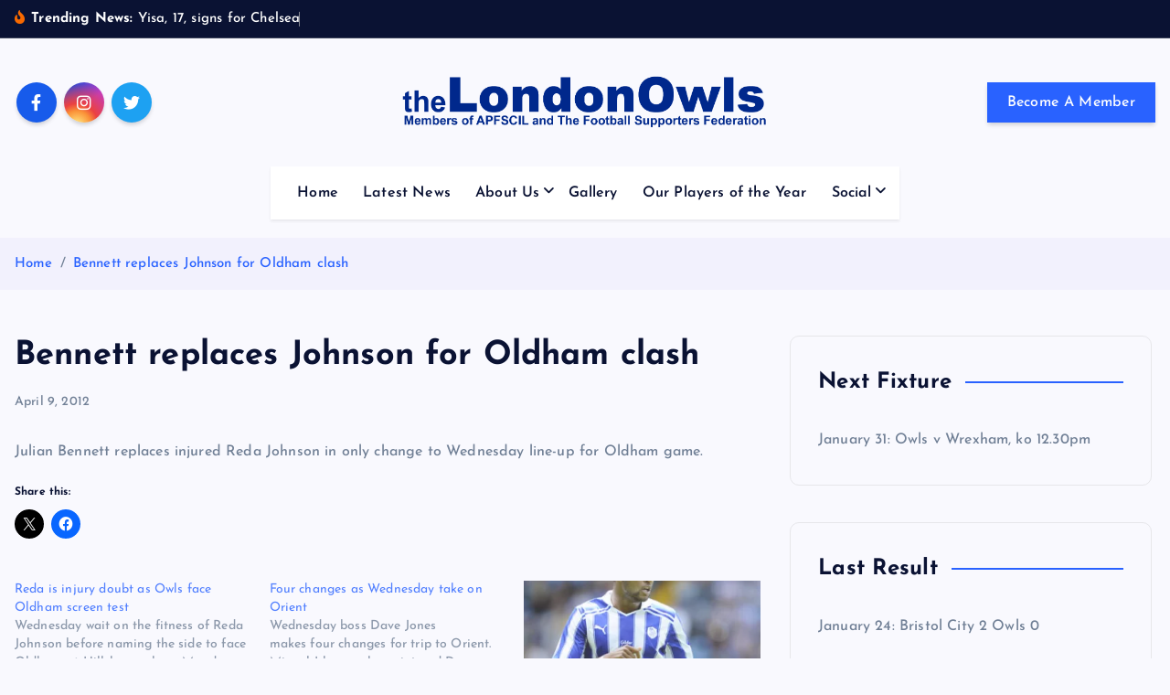

--- FILE ---
content_type: text/html; charset=UTF-8
request_url: https://www.londonowls.co.uk/bennett-replaces-johnson-for-oldham-clash/
body_size: 15619
content:
<!DOCTYPE html>
<html lang="en-US">
	<head>
		<meta charset="UTF-8">
		<meta name="viewport" content="width=device-width, initial-scale=1">
		<meta http-equiv="x-ua-compatible" content="ie=edge">
		
		<link rel="profile" href="https://gmpg.org/xfn/11">
				<link rel="pingback" href="https://www.londonowls.co.uk/xmlrpc.php">
		
		<title>Bennett replaces Johnson for Oldham clash &#8211; The London Owls &#8211; Sheffield Wednesday supporters club for Wednesdayites living in London and the south east</title>
<meta name='robots' content='max-image-preview:large' />
	<style>img:is([sizes="auto" i], [sizes^="auto," i]) { contain-intrinsic-size: 3000px 1500px }</style>
	<link rel='dns-prefetch' href='//widget.tagembed.com' />
<link rel='dns-prefetch' href='//www.londonowls.co.uk' />
<link rel='dns-prefetch' href='//stats.wp.com' />
<link rel='dns-prefetch' href='//v0.wordpress.com' />
<link rel='preconnect' href='//i0.wp.com' />
<link rel="alternate" type="application/rss+xml" title="The London Owls - Sheffield Wednesday supporters club for Wednesdayites living in London and the south east &raquo; Feed" href="https://www.londonowls.co.uk/feed/" />
<link rel="alternate" type="application/rss+xml" title="The London Owls - Sheffield Wednesday supporters club for Wednesdayites living in London and the south east &raquo; Comments Feed" href="https://www.londonowls.co.uk/comments/feed/" />
<link rel="alternate" type="application/rss+xml" title="The London Owls - Sheffield Wednesday supporters club for Wednesdayites living in London and the south east &raquo; Bennett replaces Johnson for Oldham clash Comments Feed" href="https://www.londonowls.co.uk/bennett-replaces-johnson-for-oldham-clash/feed/" />
<script type="text/javascript">
/* <![CDATA[ */
window._wpemojiSettings = {"baseUrl":"https:\/\/s.w.org\/images\/core\/emoji\/16.0.1\/72x72\/","ext":".png","svgUrl":"https:\/\/s.w.org\/images\/core\/emoji\/16.0.1\/svg\/","svgExt":".svg","source":{"concatemoji":"https:\/\/www.londonowls.co.uk\/wp-includes\/js\/wp-emoji-release.min.js?ver=6.8.3"}};
/*! This file is auto-generated */
!function(s,n){var o,i,e;function c(e){try{var t={supportTests:e,timestamp:(new Date).valueOf()};sessionStorage.setItem(o,JSON.stringify(t))}catch(e){}}function p(e,t,n){e.clearRect(0,0,e.canvas.width,e.canvas.height),e.fillText(t,0,0);var t=new Uint32Array(e.getImageData(0,0,e.canvas.width,e.canvas.height).data),a=(e.clearRect(0,0,e.canvas.width,e.canvas.height),e.fillText(n,0,0),new Uint32Array(e.getImageData(0,0,e.canvas.width,e.canvas.height).data));return t.every(function(e,t){return e===a[t]})}function u(e,t){e.clearRect(0,0,e.canvas.width,e.canvas.height),e.fillText(t,0,0);for(var n=e.getImageData(16,16,1,1),a=0;a<n.data.length;a++)if(0!==n.data[a])return!1;return!0}function f(e,t,n,a){switch(t){case"flag":return n(e,"\ud83c\udff3\ufe0f\u200d\u26a7\ufe0f","\ud83c\udff3\ufe0f\u200b\u26a7\ufe0f")?!1:!n(e,"\ud83c\udde8\ud83c\uddf6","\ud83c\udde8\u200b\ud83c\uddf6")&&!n(e,"\ud83c\udff4\udb40\udc67\udb40\udc62\udb40\udc65\udb40\udc6e\udb40\udc67\udb40\udc7f","\ud83c\udff4\u200b\udb40\udc67\u200b\udb40\udc62\u200b\udb40\udc65\u200b\udb40\udc6e\u200b\udb40\udc67\u200b\udb40\udc7f");case"emoji":return!a(e,"\ud83e\udedf")}return!1}function g(e,t,n,a){var r="undefined"!=typeof WorkerGlobalScope&&self instanceof WorkerGlobalScope?new OffscreenCanvas(300,150):s.createElement("canvas"),o=r.getContext("2d",{willReadFrequently:!0}),i=(o.textBaseline="top",o.font="600 32px Arial",{});return e.forEach(function(e){i[e]=t(o,e,n,a)}),i}function t(e){var t=s.createElement("script");t.src=e,t.defer=!0,s.head.appendChild(t)}"undefined"!=typeof Promise&&(o="wpEmojiSettingsSupports",i=["flag","emoji"],n.supports={everything:!0,everythingExceptFlag:!0},e=new Promise(function(e){s.addEventListener("DOMContentLoaded",e,{once:!0})}),new Promise(function(t){var n=function(){try{var e=JSON.parse(sessionStorage.getItem(o));if("object"==typeof e&&"number"==typeof e.timestamp&&(new Date).valueOf()<e.timestamp+604800&&"object"==typeof e.supportTests)return e.supportTests}catch(e){}return null}();if(!n){if("undefined"!=typeof Worker&&"undefined"!=typeof OffscreenCanvas&&"undefined"!=typeof URL&&URL.createObjectURL&&"undefined"!=typeof Blob)try{var e="postMessage("+g.toString()+"("+[JSON.stringify(i),f.toString(),p.toString(),u.toString()].join(",")+"));",a=new Blob([e],{type:"text/javascript"}),r=new Worker(URL.createObjectURL(a),{name:"wpTestEmojiSupports"});return void(r.onmessage=function(e){c(n=e.data),r.terminate(),t(n)})}catch(e){}c(n=g(i,f,p,u))}t(n)}).then(function(e){for(var t in e)n.supports[t]=e[t],n.supports.everything=n.supports.everything&&n.supports[t],"flag"!==t&&(n.supports.everythingExceptFlag=n.supports.everythingExceptFlag&&n.supports[t]);n.supports.everythingExceptFlag=n.supports.everythingExceptFlag&&!n.supports.flag,n.DOMReady=!1,n.readyCallback=function(){n.DOMReady=!0}}).then(function(){return e}).then(function(){var e;n.supports.everything||(n.readyCallback(),(e=n.source||{}).concatemoji?t(e.concatemoji):e.wpemoji&&e.twemoji&&(t(e.twemoji),t(e.wpemoji)))}))}((window,document),window._wpemojiSettings);
/* ]]> */
</script>
<link rel='stylesheet' id='jetpack_related-posts-css' href='https://www.londonowls.co.uk/wp-content/plugins/jetpack/modules/related-posts/related-posts.css?ver=20240116' type='text/css' media='all' />
<style id='wp-emoji-styles-inline-css' type='text/css'>

	img.wp-smiley, img.emoji {
		display: inline !important;
		border: none !important;
		box-shadow: none !important;
		height: 1em !important;
		width: 1em !important;
		margin: 0 0.07em !important;
		vertical-align: -0.1em !important;
		background: none !important;
		padding: 0 !important;
	}
</style>
<link rel='stylesheet' id='wp-block-library-css' href='https://www.londonowls.co.uk/wp-includes/css/dist/block-library/style.min.css?ver=6.8.3' type='text/css' media='all' />
<style id='classic-theme-styles-inline-css' type='text/css'>
/*! This file is auto-generated */
.wp-block-button__link{color:#fff;background-color:#32373c;border-radius:9999px;box-shadow:none;text-decoration:none;padding:calc(.667em + 2px) calc(1.333em + 2px);font-size:1.125em}.wp-block-file__button{background:#32373c;color:#fff;text-decoration:none}
</style>
<link rel='stylesheet' id='mediaelement-css' href='https://www.londonowls.co.uk/wp-includes/js/mediaelement/mediaelementplayer-legacy.min.css?ver=4.2.17' type='text/css' media='all' />
<link rel='stylesheet' id='wp-mediaelement-css' href='https://www.londonowls.co.uk/wp-includes/js/mediaelement/wp-mediaelement.min.css?ver=6.8.3' type='text/css' media='all' />
<style id='jetpack-sharing-buttons-style-inline-css' type='text/css'>
.jetpack-sharing-buttons__services-list{display:flex;flex-direction:row;flex-wrap:wrap;gap:0;list-style-type:none;margin:5px;padding:0}.jetpack-sharing-buttons__services-list.has-small-icon-size{font-size:12px}.jetpack-sharing-buttons__services-list.has-normal-icon-size{font-size:16px}.jetpack-sharing-buttons__services-list.has-large-icon-size{font-size:24px}.jetpack-sharing-buttons__services-list.has-huge-icon-size{font-size:36px}@media print{.jetpack-sharing-buttons__services-list{display:none!important}}.editor-styles-wrapper .wp-block-jetpack-sharing-buttons{gap:0;padding-inline-start:0}ul.jetpack-sharing-buttons__services-list.has-background{padding:1.25em 2.375em}
</style>
<style id='global-styles-inline-css' type='text/css'>
:root{--wp--preset--aspect-ratio--square: 1;--wp--preset--aspect-ratio--4-3: 4/3;--wp--preset--aspect-ratio--3-4: 3/4;--wp--preset--aspect-ratio--3-2: 3/2;--wp--preset--aspect-ratio--2-3: 2/3;--wp--preset--aspect-ratio--16-9: 16/9;--wp--preset--aspect-ratio--9-16: 9/16;--wp--preset--color--black: #000000;--wp--preset--color--cyan-bluish-gray: #abb8c3;--wp--preset--color--white: #ffffff;--wp--preset--color--pale-pink: #f78da7;--wp--preset--color--vivid-red: #cf2e2e;--wp--preset--color--luminous-vivid-orange: #ff6900;--wp--preset--color--luminous-vivid-amber: #fcb900;--wp--preset--color--light-green-cyan: #7bdcb5;--wp--preset--color--vivid-green-cyan: #00d084;--wp--preset--color--pale-cyan-blue: #8ed1fc;--wp--preset--color--vivid-cyan-blue: #0693e3;--wp--preset--color--vivid-purple: #9b51e0;--wp--preset--gradient--vivid-cyan-blue-to-vivid-purple: linear-gradient(135deg,rgba(6,147,227,1) 0%,rgb(155,81,224) 100%);--wp--preset--gradient--light-green-cyan-to-vivid-green-cyan: linear-gradient(135deg,rgb(122,220,180) 0%,rgb(0,208,130) 100%);--wp--preset--gradient--luminous-vivid-amber-to-luminous-vivid-orange: linear-gradient(135deg,rgba(252,185,0,1) 0%,rgba(255,105,0,1) 100%);--wp--preset--gradient--luminous-vivid-orange-to-vivid-red: linear-gradient(135deg,rgba(255,105,0,1) 0%,rgb(207,46,46) 100%);--wp--preset--gradient--very-light-gray-to-cyan-bluish-gray: linear-gradient(135deg,rgb(238,238,238) 0%,rgb(169,184,195) 100%);--wp--preset--gradient--cool-to-warm-spectrum: linear-gradient(135deg,rgb(74,234,220) 0%,rgb(151,120,209) 20%,rgb(207,42,186) 40%,rgb(238,44,130) 60%,rgb(251,105,98) 80%,rgb(254,248,76) 100%);--wp--preset--gradient--blush-light-purple: linear-gradient(135deg,rgb(255,206,236) 0%,rgb(152,150,240) 100%);--wp--preset--gradient--blush-bordeaux: linear-gradient(135deg,rgb(254,205,165) 0%,rgb(254,45,45) 50%,rgb(107,0,62) 100%);--wp--preset--gradient--luminous-dusk: linear-gradient(135deg,rgb(255,203,112) 0%,rgb(199,81,192) 50%,rgb(65,88,208) 100%);--wp--preset--gradient--pale-ocean: linear-gradient(135deg,rgb(255,245,203) 0%,rgb(182,227,212) 50%,rgb(51,167,181) 100%);--wp--preset--gradient--electric-grass: linear-gradient(135deg,rgb(202,248,128) 0%,rgb(113,206,126) 100%);--wp--preset--gradient--midnight: linear-gradient(135deg,rgb(2,3,129) 0%,rgb(40,116,252) 100%);--wp--preset--font-size--small: 13px;--wp--preset--font-size--medium: 20px;--wp--preset--font-size--large: 36px;--wp--preset--font-size--x-large: 42px;--wp--preset--spacing--20: 0.44rem;--wp--preset--spacing--30: 0.67rem;--wp--preset--spacing--40: 1rem;--wp--preset--spacing--50: 1.5rem;--wp--preset--spacing--60: 2.25rem;--wp--preset--spacing--70: 3.38rem;--wp--preset--spacing--80: 5.06rem;--wp--preset--shadow--natural: 6px 6px 9px rgba(0, 0, 0, 0.2);--wp--preset--shadow--deep: 12px 12px 50px rgba(0, 0, 0, 0.4);--wp--preset--shadow--sharp: 6px 6px 0px rgba(0, 0, 0, 0.2);--wp--preset--shadow--outlined: 6px 6px 0px -3px rgba(255, 255, 255, 1), 6px 6px rgba(0, 0, 0, 1);--wp--preset--shadow--crisp: 6px 6px 0px rgba(0, 0, 0, 1);}:where(.is-layout-flex){gap: 0.5em;}:where(.is-layout-grid){gap: 0.5em;}body .is-layout-flex{display: flex;}.is-layout-flex{flex-wrap: wrap;align-items: center;}.is-layout-flex > :is(*, div){margin: 0;}body .is-layout-grid{display: grid;}.is-layout-grid > :is(*, div){margin: 0;}:where(.wp-block-columns.is-layout-flex){gap: 2em;}:where(.wp-block-columns.is-layout-grid){gap: 2em;}:where(.wp-block-post-template.is-layout-flex){gap: 1.25em;}:where(.wp-block-post-template.is-layout-grid){gap: 1.25em;}.has-black-color{color: var(--wp--preset--color--black) !important;}.has-cyan-bluish-gray-color{color: var(--wp--preset--color--cyan-bluish-gray) !important;}.has-white-color{color: var(--wp--preset--color--white) !important;}.has-pale-pink-color{color: var(--wp--preset--color--pale-pink) !important;}.has-vivid-red-color{color: var(--wp--preset--color--vivid-red) !important;}.has-luminous-vivid-orange-color{color: var(--wp--preset--color--luminous-vivid-orange) !important;}.has-luminous-vivid-amber-color{color: var(--wp--preset--color--luminous-vivid-amber) !important;}.has-light-green-cyan-color{color: var(--wp--preset--color--light-green-cyan) !important;}.has-vivid-green-cyan-color{color: var(--wp--preset--color--vivid-green-cyan) !important;}.has-pale-cyan-blue-color{color: var(--wp--preset--color--pale-cyan-blue) !important;}.has-vivid-cyan-blue-color{color: var(--wp--preset--color--vivid-cyan-blue) !important;}.has-vivid-purple-color{color: var(--wp--preset--color--vivid-purple) !important;}.has-black-background-color{background-color: var(--wp--preset--color--black) !important;}.has-cyan-bluish-gray-background-color{background-color: var(--wp--preset--color--cyan-bluish-gray) !important;}.has-white-background-color{background-color: var(--wp--preset--color--white) !important;}.has-pale-pink-background-color{background-color: var(--wp--preset--color--pale-pink) !important;}.has-vivid-red-background-color{background-color: var(--wp--preset--color--vivid-red) !important;}.has-luminous-vivid-orange-background-color{background-color: var(--wp--preset--color--luminous-vivid-orange) !important;}.has-luminous-vivid-amber-background-color{background-color: var(--wp--preset--color--luminous-vivid-amber) !important;}.has-light-green-cyan-background-color{background-color: var(--wp--preset--color--light-green-cyan) !important;}.has-vivid-green-cyan-background-color{background-color: var(--wp--preset--color--vivid-green-cyan) !important;}.has-pale-cyan-blue-background-color{background-color: var(--wp--preset--color--pale-cyan-blue) !important;}.has-vivid-cyan-blue-background-color{background-color: var(--wp--preset--color--vivid-cyan-blue) !important;}.has-vivid-purple-background-color{background-color: var(--wp--preset--color--vivid-purple) !important;}.has-black-border-color{border-color: var(--wp--preset--color--black) !important;}.has-cyan-bluish-gray-border-color{border-color: var(--wp--preset--color--cyan-bluish-gray) !important;}.has-white-border-color{border-color: var(--wp--preset--color--white) !important;}.has-pale-pink-border-color{border-color: var(--wp--preset--color--pale-pink) !important;}.has-vivid-red-border-color{border-color: var(--wp--preset--color--vivid-red) !important;}.has-luminous-vivid-orange-border-color{border-color: var(--wp--preset--color--luminous-vivid-orange) !important;}.has-luminous-vivid-amber-border-color{border-color: var(--wp--preset--color--luminous-vivid-amber) !important;}.has-light-green-cyan-border-color{border-color: var(--wp--preset--color--light-green-cyan) !important;}.has-vivid-green-cyan-border-color{border-color: var(--wp--preset--color--vivid-green-cyan) !important;}.has-pale-cyan-blue-border-color{border-color: var(--wp--preset--color--pale-cyan-blue) !important;}.has-vivid-cyan-blue-border-color{border-color: var(--wp--preset--color--vivid-cyan-blue) !important;}.has-vivid-purple-border-color{border-color: var(--wp--preset--color--vivid-purple) !important;}.has-vivid-cyan-blue-to-vivid-purple-gradient-background{background: var(--wp--preset--gradient--vivid-cyan-blue-to-vivid-purple) !important;}.has-light-green-cyan-to-vivid-green-cyan-gradient-background{background: var(--wp--preset--gradient--light-green-cyan-to-vivid-green-cyan) !important;}.has-luminous-vivid-amber-to-luminous-vivid-orange-gradient-background{background: var(--wp--preset--gradient--luminous-vivid-amber-to-luminous-vivid-orange) !important;}.has-luminous-vivid-orange-to-vivid-red-gradient-background{background: var(--wp--preset--gradient--luminous-vivid-orange-to-vivid-red) !important;}.has-very-light-gray-to-cyan-bluish-gray-gradient-background{background: var(--wp--preset--gradient--very-light-gray-to-cyan-bluish-gray) !important;}.has-cool-to-warm-spectrum-gradient-background{background: var(--wp--preset--gradient--cool-to-warm-spectrum) !important;}.has-blush-light-purple-gradient-background{background: var(--wp--preset--gradient--blush-light-purple) !important;}.has-blush-bordeaux-gradient-background{background: var(--wp--preset--gradient--blush-bordeaux) !important;}.has-luminous-dusk-gradient-background{background: var(--wp--preset--gradient--luminous-dusk) !important;}.has-pale-ocean-gradient-background{background: var(--wp--preset--gradient--pale-ocean) !important;}.has-electric-grass-gradient-background{background: var(--wp--preset--gradient--electric-grass) !important;}.has-midnight-gradient-background{background: var(--wp--preset--gradient--midnight) !important;}.has-small-font-size{font-size: var(--wp--preset--font-size--small) !important;}.has-medium-font-size{font-size: var(--wp--preset--font-size--medium) !important;}.has-large-font-size{font-size: var(--wp--preset--font-size--large) !important;}.has-x-large-font-size{font-size: var(--wp--preset--font-size--x-large) !important;}
:where(.wp-block-post-template.is-layout-flex){gap: 1.25em;}:where(.wp-block-post-template.is-layout-grid){gap: 1.25em;}
:where(.wp-block-columns.is-layout-flex){gap: 2em;}:where(.wp-block-columns.is-layout-grid){gap: 2em;}
:root :where(.wp-block-pullquote){font-size: 1.5em;line-height: 1.6;}
</style>
<link rel='stylesheet' id='desert-companion-css' href='https://www.londonowls.co.uk/wp-content/plugins/desert-companion/inc/desert-import/public/css/desert-import-public.css?ver=1.0' type='text/css' media='all' />
<link rel='stylesheet' id='embedpress-style-css' href='https://www.londonowls.co.uk/wp-content/plugins/embedpress/assets/css/embedpress.css?ver=4.3.1' type='text/css' media='all' />
<link rel='stylesheet' id='slick-css' href='https://www.londonowls.co.uk/wp-content/themes/newsmash/assets/vendors/css/slick.css?ver=6.8.3' type='text/css' media='all' />
<link rel='stylesheet' id='all-css-css' href='https://www.londonowls.co.uk/wp-content/themes/newsmash/assets/vendors/css/all.min.css?ver=6.8.3' type='text/css' media='all' />
<link rel='stylesheet' id='animate-css' href='https://www.londonowls.co.uk/wp-content/themes/newsmash/assets/vendors/css/animate.min.css?ver=6.8.3' type='text/css' media='all' />
<link rel='stylesheet' id='newsmash-core-css' href='https://www.londonowls.co.uk/wp-content/themes/newsmash/assets/css/core.css?ver=6.8.3' type='text/css' media='all' />
<link rel='stylesheet' id='newsmash-theme-css' href='https://www.londonowls.co.uk/wp-content/themes/newsmash/assets/css/themes.css?ver=6.8.3' type='text/css' media='all' />
<link rel='stylesheet' id='newsmash-woocommerce-css' href='https://www.londonowls.co.uk/wp-content/themes/newsmash/assets/css/woo-styles.css?ver=6.8.3' type='text/css' media='all' />
<link rel='stylesheet' id='newsmash-dark-css' href='https://www.londonowls.co.uk/wp-content/themes/newsmash/assets/css/dark.css?ver=6.8.3' type='text/css' media='all' />
<link rel='stylesheet' id='newsmash-responsive-css' href='https://www.londonowls.co.uk/wp-content/themes/newsmash/assets/css/responsive.css?ver=6.8.3' type='text/css' media='all' />
<link rel='stylesheet' id='newsmash-style-css' href='https://www.londonowls.co.uk/wp-content/themes/newsmash/style.css?ver=6.8.3' type='text/css' media='all' />
<style id='newsmash-style-inline-css' type='text/css'>
.site--logo img { max-width: 500px !important;} .dt-container-md,.dt__slider-main .owl-dots {
						max-width: 1583px;
					}
	@media (min-width: 992px) {#dt-main {
					max-width:67%;
					flex-basis:67%;
				}
#dt-sidebar {
					max-width:33%;
					flex-basis:33%;
				}}

</style>
<link rel='stylesheet' id='newsmash-google-fonts-css' href='https://www.londonowls.co.uk/wp-content/fonts/7b13525af48ba34a4204c75372aaf5d6.css' type='text/css' media='all' />
<style id='jetpack_facebook_likebox-inline-css' type='text/css'>
.widget_facebook_likebox {
	overflow: hidden;
}

</style>
<link rel='stylesheet' id='dashicons-css' href='https://www.londonowls.co.uk/wp-includes/css/dashicons.min.css?ver=6.8.3' type='text/css' media='all' />
<link rel='stylesheet' id='sharedaddy-css' href='https://www.londonowls.co.uk/wp-content/plugins/jetpack/modules/sharedaddy/sharing.css?ver=15.4' type='text/css' media='all' />
<link rel='stylesheet' id='social-logos-css' href='https://www.londonowls.co.uk/wp-content/plugins/jetpack/_inc/social-logos/social-logos.min.css?ver=15.4' type='text/css' media='all' />
<script type="text/javascript" src="https://www.londonowls.co.uk/wp-includes/js/jquery/jquery.min.js?ver=3.7.1" id="jquery-core-js"></script>
<script type="text/javascript" src="https://www.londonowls.co.uk/wp-includes/js/jquery/jquery-migrate.min.js?ver=3.4.1" id="jquery-migrate-js"></script>
<script type="text/javascript" id="jetpack_related-posts-js-extra">
/* <![CDATA[ */
var related_posts_js_options = {"post_heading":"h4"};
/* ]]> */
</script>
<script type="text/javascript" src="https://www.londonowls.co.uk/wp-content/plugins/jetpack/_inc/build/related-posts/related-posts.min.js?ver=20240116" id="jetpack_related-posts-js"></script>
<script type="text/javascript" src="https://www.londonowls.co.uk/wp-content/plugins/desert-companion/inc/desert-import/public/js/desert-import-public.js?ver=1.0" id="desert-companion-js"></script>
<script type="text/javascript" src="https://www.londonowls.co.uk/wp-content/plugins/twitter-tweets/js/weblizar-fronend-twitter-tweets.js?ver=1" id="wl-weblizar-fronend-twitter-tweets-js"></script>
<script type="text/javascript" src="https://www.londonowls.co.uk/wp-content/themes/newsmash/assets/vendors/js/slick.min.js?ver=1" id="slick-js"></script>
<link rel="https://api.w.org/" href="https://www.londonowls.co.uk/wp-json/" /><link rel="alternate" title="JSON" type="application/json" href="https://www.londonowls.co.uk/wp-json/wp/v2/posts/1084" /><link rel="EditURI" type="application/rsd+xml" title="RSD" href="https://www.londonowls.co.uk/xmlrpc.php?rsd" />
<meta name="generator" content="WordPress 6.8.3" />
<link rel="canonical" href="https://www.londonowls.co.uk/bennett-replaces-johnson-for-oldham-clash/" />
<link rel='shortlink' href='https://wp.me/p4lGuy-hu' />
	<style>img#wpstats{display:none}</style>
			<style type="text/css">
			body header .site--logo .site--title,
		body header .site--logo .site--description {
			position: absolute;
			clip: rect(1px, 1px, 1px, 1px);
		}
		</style>
	
<!-- Jetpack Open Graph Tags -->
<meta property="og:type" content="article" />
<meta property="og:title" content="Bennett replaces Johnson for Oldham clash" />
<meta property="og:url" content="https://www.londonowls.co.uk/bennett-replaces-johnson-for-oldham-clash/" />
<meta property="og:description" content="Julian Bennett replaces injured Reda Johnson in only change to Wednesday line-up for Oldham game." />
<meta property="article:published_time" content="2012-04-09T11:36:16+00:00" />
<meta property="article:modified_time" content="2012-04-09T11:36:16+00:00" />
<meta property="og:site_name" content="The London Owls - Sheffield Wednesday supporters club for Wednesdayites living in London and the south east" />
<meta property="og:image" content="https://i0.wp.com/www.londonowls.co.uk/wp-content/uploads/lodnonowls-header-blue.png?fit=1399%2C200&#038;ssl=1" />
<meta property="og:image:width" content="1399" />
<meta property="og:image:height" content="200" />
<meta property="og:image:alt" content="" />
<meta property="og:locale" content="en_US" />

<!-- End Jetpack Open Graph Tags -->
<link rel="icon" href="https://i0.wp.com/www.londonowls.co.uk/wp-content/uploads/cropped-h_Um7pg7_400x400.jpg?fit=32%2C32&#038;ssl=1" sizes="32x32" />
<link rel="icon" href="https://i0.wp.com/www.londonowls.co.uk/wp-content/uploads/cropped-h_Um7pg7_400x400.jpg?fit=192%2C192&#038;ssl=1" sizes="192x192" />
<link rel="apple-touch-icon" href="https://i0.wp.com/www.londonowls.co.uk/wp-content/uploads/cropped-h_Um7pg7_400x400.jpg?fit=180%2C180&#038;ssl=1" />
<meta name="msapplication-TileImage" content="https://i0.wp.com/www.londonowls.co.uk/wp-content/uploads/cropped-h_Um7pg7_400x400.jpg?fit=270%2C270&#038;ssl=1" />
		<style type="text/css" id="wp-custom-css">
			.featured-post-lg .thumb .inner {
    height: 35em;

}

		</style>
			</head>
<body class="wp-singular post-template-default single single-post postid-1084 single-format-standard wp-custom-logo wp-theme-newsmash section--title-one sticky-header sticky-sidebar btn--effect-one">
	 <div class="dt_readingbar-wrapper">
        <div class="dt_readingbar"></div>
    </div>
	<div id="page" class="site">
		<a class="skip-link screen-reader-text" href="#content">Skip to content</a>
	
		
<header id="dt_header" class="dt_header header--one menu__active-one">
	<div class="dt_header-inner">
					<div class="dt_header-topbar dt-d-lg-block dt-d-none">
					<div class="dt-container-md">
		<div class="dt-row">
			<div class="dt-col-lg-7 dt-col-12">
				<div class="dt_header-wrap left">
												<div class="widget dt-news-headline">
							<strong class="dt-news-heading"><i class="fas fa-fire-alt"></i> Trending News:</strong>
						<span class="dt_heading dt_heading_2">
				<span class="dt_heading_inner">
					<b class="is_on">Yisa, 17, signs for Chelsea</b><b class="">Bannan&#8217;s &#8216;tearful farewell&#8217; after 2-0 defeat</b><b class="">Owls at Bristol City</b><b class="">Bannan farewell against Bristol City tomorrow?</b><b class="">‘The boys gave everything’</b><b class="">Owls sunk by late double strike</b><b class="">Owls v Birmingham</b><b class="">Heskey could make starting line-up &#8230; double injury blow</b><b class="">Henrik on Bannan rumours and Portsmouth defeat</b><b class="">Wednesday&#8217;s wait for three points goes on</b><b class="">Owls v Portsmouth</b><b class="">Club tribute to loved ones lost during 2025</b><b class="">Owls complete two loan deals &#8230; Valery set to return</b><b class="">Charles &#8216;out for up to two months&#8217;</b><b class="">Wednesday wait on scan results after Charles injury</b><b class="">Owls v Brentford</b><b class="">Further update statement from administrators</b><b class="">Yet another injury blow for Wednesday</b><b class="">Terry Yorath dies, aged 75</b><b class="">Pedersen&#8217;s praise for the youngsters &#8230; and the fans</b><b class="">Wednesday frozen out at QPR</b><b class="">Owls at QPR</b><b class="">Penalty shootout agony for Valery</b><b class="">Wednesday at QPR preview</b><b class="">Cooper to have scan on groin injury</b><b class="">&#8216;A tough game against a strong side&#8217;</b><b class="">Wednesday well beaten at Deepdale</b><b class="">Owls at Preston</b><b class="">Owls wait on Cooper for Preston tester</b><b class="">Henrik’s praise for young Cole … Zimbabwe go out</b><b class="">Wednesday take another home point in goalless draw</b><b class="">Owls v Blackburn</b><b class="">Team news ahead of Blackburn game</b><b class="">Afcon update on Valery and Fusire</b><b class="">Henrik&#8217;s post-match reaction &#8230; injury updates</b><b class="">Battling Owls take well-deserved point</b><b class="">Owls v Hull</b><b class="">Owls wait on injury doubts ahead of Hull clash</b><b class="">Owls takeover: ‘Preferred bidding status’ update</b><b class="">Season’s greetings to all members</b><b class="">Valery in action as Tunisia win Cup of Nations opener</b><b class="">Fusire on bench as Salah hits late winner</b><b class="">More injury worries for Wednesday</b><b class="">Owls at Ipswich</b><b class="">Owls facing tough test at Ipswich</b><b class="">Update statement from Kris Wigfield</b><b class="">Wednesday well beaten by three-goal Derby</b><b class="">Owls v Derby</b><b class="">Owls v Derby preview &#8230; Mabel&#8217;s meet-up</b><b class="">Mixed fortunes over Derby team news</b><b class="">Henrik’s ‘pride and disappointment’</b><b class="">Agony for Owls as Watford hit last-gasp equaliser</b><b class="">Owls at Watford</b><b class="">Team news ahead of Watford test</b><b class="">Wednesday to face Bees in FA Cup</b><b class="">Abandoned game means it&#8217;s a return to Rovers for Owls</b><b class="">Owls at Blackburn</b><b class="">Charles ready to return to squad for Blackburn trip</b><b class="">Update over progress to name new owner</b><b class="">Charles returns in cup success</b><b class="">Update statement from EFL</b><b class="">Henrik&#8217;s reaction to Preston defeat</b><b class="">Owls v Preston</b><b class="">Team news &#8230; Pierce &#8216;return&#8217; &#8230; Bernard blow</b><b class="">Redmond joins Owls in short-term deal</b><b class="">Owls go down again despite spirited display</b><b class="">Owls at Millwall</b><b class="">Iorfa doubt as Wednesday take on Millwall</b><b class="">Henrik&#8217;s disappointment for &#8216;fantastic fans&#8217;</b><b class="">Owls go down to derby defeat</b><b class="">Owls v Sheff U</b><b class="">New ownership update &#8230; Supporters&#8217; Trust partnership</b><b class="">Cooper ready to make debut in S6 derby clash</b><b class="">World Cup agony for Bailey and Jamaica</b><b class="">Round-up of Owls on international duty</b><b class="">Defender Cooper joins the Owls</b><b class="">Owls pair are penalty shootout heroes</b><b class="">Bailey’s Jamaica face World Cup showdown</b><b class="">Grainger on the mark for Wales</b><b class="">Amass in Euros action for England</b><b class="">Wednesday players on international duty</b><b class="">Henrik reflects on defeat &#8230; and team&#8217;s progress in recent weeks</b><b class="">Owls sunk by three-goal Southampton</b><b class="">Owls at Southampton</b><b class="">Saints v Owls preview</b><b class="">Three TV dates for Owls early in New Year</b><b class="">Wednesday pay for missed chances in S6 draw</b><b class="">Owls v Norwich</b><b class="">Team news ahead of Norwich clash</b><b class="">Wednesday legends &#8216;kick off&#8217; Blue and White Night at S6</b><b class="">&#8216;We were online for the full 95 minutes&#8217;</b><b class="">Wednesday well worth the point in goalless draw</b><b class="">Owls at West Brom</b><b class="">Wednesday looking to end losing run</b><b class="">Parties give ‘proof of funds’ to buy Owls</b><b class="">‘Players and staff all paid on time’</b><b class="">&#8216;Bidders already interested in buying Wednesday&#8217;</b><b class="">Thank you from the administrators</b><b class="">Henrik thanks fans for “amazing atmosphere”</b><b class="">Owls fall short on &#8216;day of celebration&#8217;</b>				</span>
			</span>
		</div>
					</div>
			</div>
			<div class="dt-col-lg-5 dt-col-12">
				<div class="dt_header-wrap right">
														</div>
			</div>
		</div>
	</div>
				</div>
				<div class="dt_header-navwrapper">
			<div class="dt_header-navwrapperinner">
				<!--=== / Start: DT_Navbar / === -->
				<div class="dt_navbar dt-d-none dt-d-lg-block">
					<div class="dt_navbar-wrapper">
						<div class="dt-container-md">
							<div class="dt-row">
								<div class="dt-col dt-my-auto">
											<div class="widget widget_social">
							<a href="https://www.facebook.com/londonowls"><i class="fab fa-facebook-f"></i></a>
							<a href="https://www.instagram.com/london_owls"><i class="fab fa-instagram"></i></a>
							<a href="https://x.com/londonowls"><i class="fab fa-twitter"></i></a>
					</div>
									</div>
								<div class="dt-col dt-my-auto">
									<div class="site--logo">
										<a href="https://www.londonowls.co.uk/" class="custom-logo-link" rel="home"><img width="1399" height="200" src="https://i0.wp.com/www.londonowls.co.uk/wp-content/uploads/lodnonowls-header-blue.png?fit=1399%2C200&amp;ssl=1" class="custom-logo" alt="The London Owls Sheffield Wednesday Supporters Club" decoding="async" fetchpriority="high" srcset="https://i0.wp.com/www.londonowls.co.uk/wp-content/uploads/lodnonowls-header-blue.png?w=1399&amp;ssl=1 1399w, https://i0.wp.com/www.londonowls.co.uk/wp-content/uploads/lodnonowls-header-blue.png?resize=300%2C43&amp;ssl=1 300w, https://i0.wp.com/www.londonowls.co.uk/wp-content/uploads/lodnonowls-header-blue.png?resize=1024%2C146&amp;ssl=1 1024w, https://i0.wp.com/www.londonowls.co.uk/wp-content/uploads/lodnonowls-header-blue.png?resize=600%2C86&amp;ssl=1 600w, https://i0.wp.com/www.londonowls.co.uk/wp-content/uploads/lodnonowls-header-blue.png?resize=768%2C110&amp;ssl=1 768w" sizes="(max-width: 1399px) 100vw, 1399px" data-attachment-id="26427" data-permalink="https://www.londonowls.co.uk/lodnonowls-header-blue/" data-orig-file="https://i0.wp.com/www.londonowls.co.uk/wp-content/uploads/lodnonowls-header-blue.png?fit=1399%2C200&amp;ssl=1" data-orig-size="1399,200" data-comments-opened="1" data-image-meta="{&quot;aperture&quot;:&quot;0&quot;,&quot;credit&quot;:&quot;&quot;,&quot;camera&quot;:&quot;&quot;,&quot;caption&quot;:&quot;&quot;,&quot;created_timestamp&quot;:&quot;0&quot;,&quot;copyright&quot;:&quot;&quot;,&quot;focal_length&quot;:&quot;0&quot;,&quot;iso&quot;:&quot;0&quot;,&quot;shutter_speed&quot;:&quot;0&quot;,&quot;title&quot;:&quot;&quot;,&quot;orientation&quot;:&quot;0&quot;}" data-image-title="The London Owls Sheffield Wednesday Supporters Club" data-image-description="&lt;p&gt;The London Owls Sheffield Wednesday Supporters Club&lt;/p&gt;
" data-image-caption="&lt;p&gt;The London Owls Sheffield Wednesday Supporters Club&lt;/p&gt;
" data-medium-file="https://i0.wp.com/www.londonowls.co.uk/wp-content/uploads/lodnonowls-header-blue.png?fit=300%2C43&amp;ssl=1" data-large-file="https://i0.wp.com/www.londonowls.co.uk/wp-content/uploads/lodnonowls-header-blue.png?fit=1024%2C146&amp;ssl=1" /></a>			
			<h1 class="site--title" style="display: none;">
				The London Owls - Sheffield Wednesday supporters club for Wednesdayites living in London and the south east			</h1>
						<p class="site--description">Sheffield Wednesday Football Club supporters club for Wednesdayites living in London and the south east</p>
											</div>
								</div>
								<div class="dt-col dt-my-auto">
									<div class="dt_navbar-right">
										<ul class="dt_navbar-list-right">
																																		<li class="dt_navbar-button-item">
		<a href="https://www.londonowls.co.uk/about-us/membership"  class="dt-btn dt-btn-primary" data-title="Become A Member">Become A Member</a>
	</li>
										</ul>
									</div>
								</div>                                        
							</div>
							<div class="dt-row">
								<div class="dt-col-12">
									<div class="dt_navbar-menu is--sticky">
										<nav class="dt_navbar-nav">
											<ul id="menu-primary-menu" class="dt_navbar-mainmenu"><li itemscope="itemscope" itemtype="https://www.schema.org/SiteNavigationElement" id="menu-item-26324" class="menu-item menu-item-type-post_type menu-item-object-page menu-item-home menu-item-26324 menu-item"><a title="Home" href="https://www.londonowls.co.uk/" class="nav-link">Home</a></li>
<li itemscope="itemscope" itemtype="https://www.schema.org/SiteNavigationElement" id="menu-item-26328" class="menu-item menu-item-type-post_type menu-item-object-page current_page_parent menu-item-26328 menu-item"><a title="Latest News" href="https://www.londonowls.co.uk/blog-2/" class="nav-link">Latest News</a></li>
<li itemscope="itemscope" itemtype="https://www.schema.org/SiteNavigationElement" id="menu-item-26325" class="menu-item menu-item-type-post_type menu-item-object-page menu-item-has-children dropdown menu-item-26325 menu-item"><a title="About Us" href="https://www.londonowls.co.uk/about-us/" class="nav-link">About Us</a>
<span class='dt_mobilenav-dropdown-toggle'><button type='button' class='fa fa-angle-right' aria-label='Mobile Dropdown Toggle'></button></span><ul class="dropdown-menu"  role="menu">
	<li itemscope="itemscope" itemtype="https://www.schema.org/SiteNavigationElement" id="menu-item-26340" class="menu-item menu-item-type-post_type menu-item-object-page menu-item-26340 menu-item"><a title="History" href="https://www.londonowls.co.uk/about-us/history/" class="dropdown-item">History</a></li>
	<li itemscope="itemscope" itemtype="https://www.schema.org/SiteNavigationElement" id="menu-item-26341" class="menu-item menu-item-type-post_type menu-item-object-page menu-item-26341 menu-item"><a title="Membership" href="https://www.londonowls.co.uk/about-us/membership/" class="dropdown-item">Membership</a></li>
	<li itemscope="itemscope" itemtype="https://www.schema.org/SiteNavigationElement" id="menu-item-26339" class="menu-item menu-item-type-post_type menu-item-object-page menu-item-26339 menu-item"><a title="Contacts" href="https://www.londonowls.co.uk/about-us/contacts/" class="dropdown-item">Contacts</a></li>
	<li itemscope="itemscope" itemtype="https://www.schema.org/SiteNavigationElement" id="menu-item-26327" class="menu-item menu-item-type-post_type menu-item-object-page menu-item-26327 menu-item"><a title="Links" href="https://www.londonowls.co.uk/links/" class="dropdown-item">Links</a></li>
	<li itemscope="itemscope" itemtype="https://www.schema.org/SiteNavigationElement" id="menu-item-26326" class="menu-item menu-item-type-post_type menu-item-object-page menu-item-26326 menu-item"><a title="Travel" href="https://www.londonowls.co.uk/travel/" class="dropdown-item">Travel</a></li>
</ul>
</li>
<li itemscope="itemscope" itemtype="https://www.schema.org/SiteNavigationElement" id="menu-item-26329" class="menu-item menu-item-type-taxonomy menu-item-object-category menu-item-26329 menu-item"><a title="Gallery" href="https://www.londonowls.co.uk/category/gallery/" class="nav-link">Gallery</a></li>
<li itemscope="itemscope" itemtype="https://www.schema.org/SiteNavigationElement" id="menu-item-26330" class="menu-item menu-item-type-post_type menu-item-object-page menu-item-26330 menu-item"><a title="Our Players of the Year" href="https://www.londonowls.co.uk/player-of-the-year/" class="nav-link">Our Players of the Year</a></li>
<li itemscope="itemscope" itemtype="https://www.schema.org/SiteNavigationElement" id="menu-item-26331" class="menu-item menu-item-type-taxonomy menu-item-object-category menu-item-has-children dropdown menu-item-26331 menu-item"><a title="Social" href="https://www.londonowls.co.uk/category/social/" class="nav-link">Social</a>
<span class='dt_mobilenav-dropdown-toggle'><button type='button' class='fa fa-angle-right' aria-label='Mobile Dropdown Toggle'></button></span><ul class="dropdown-menu" aria-labelledby="dt_mobilenav-dropdown-toggle&#039;&gt;&lt;button type=&#039;button&#039; class=&#039;fa fa-angle-right&#039; aria-label=&#039;Mobile Dropdown Toggle&#039;&gt;&lt;/button&gt;&lt;/span&gt;&lt;ul class=" role="menu">
	<li itemscope="itemscope" itemtype="https://www.schema.org/SiteNavigationElement" id="menu-item-26332" class="menu-item menu-item-type-post_type menu-item-object-page menu-item-26332 menu-item"><a title="Football" href="https://www.londonowls.co.uk/social/football/" class="dropdown-item">Football</a></li>
	<li itemscope="itemscope" itemtype="https://www.schema.org/SiteNavigationElement" id="menu-item-26337" class="menu-item menu-item-type-post_type menu-item-object-page menu-item-26337 menu-item"><a title="Darts" href="https://www.londonowls.co.uk/social/darts/" class="dropdown-item">Darts</a></li>
	<li itemscope="itemscope" itemtype="https://www.schema.org/SiteNavigationElement" id="menu-item-26335" class="menu-item menu-item-type-post_type menu-item-object-page menu-item-26335 menu-item"><a title="Quiz League" href="https://www.londonowls.co.uk/social/quiz/" class="dropdown-item">Quiz League</a></li>
	<li itemscope="itemscope" itemtype="https://www.schema.org/SiteNavigationElement" id="menu-item-26336" class="menu-item menu-item-type-post_type menu-item-object-page menu-item-26336 menu-item"><a title="Events" href="https://www.londonowls.co.uk/social/events/" class="dropdown-item">Events</a></li>
	<li itemscope="itemscope" itemtype="https://www.schema.org/SiteNavigationElement" id="menu-item-26333" class="menu-item menu-item-type-post_type menu-item-object-page menu-item-26333 menu-item"><a title="Pool" href="https://www.londonowls.co.uk/social/pool/" class="dropdown-item">Pool</a></li>
	<li itemscope="itemscope" itemtype="https://www.schema.org/SiteNavigationElement" id="menu-item-26334" class="menu-item menu-item-type-post_type menu-item-object-page menu-item-26334 menu-item"><a title="Cricket" href="https://www.londonowls.co.uk/social/cricket/" class="dropdown-item">Cricket</a></li>
</ul>
</li>
</ul>										</nav>
									</div>
								</div>
							</div>
						</div>
					</div>
				</div>
				<!--=== / End: DT_Navbar / === -->
				<!--=== / Start: DT_Mobile Menu / === -->
				<div class="dt_mobilenav dt-d-lg-none is--sticky">
											<div class="dt_mobilenav-topbar">
							<button type="button" class="dt_mobilenav-topbar-toggle"><i class="fas fa-angle-double-down" aria-hidden="true"></i></button>
							<div class="dt_mobilenav-topbar-content">
								<div class="dt_header-topbar">
										<div class="dt-container-md">
		<div class="dt-row">
			<div class="dt-col-lg-7 dt-col-12">
				<div class="dt_header-wrap left">
												<div class="widget dt-news-headline">
							<strong class="dt-news-heading"><i class="fas fa-fire-alt"></i> Trending News:</strong>
						<span class="dt_heading dt_heading_2">
				<span class="dt_heading_inner">
					<b class="is_on">Yisa, 17, signs for Chelsea</b><b class="">Bannan&#8217;s &#8216;tearful farewell&#8217; after 2-0 defeat</b><b class="">Owls at Bristol City</b><b class="">Bannan farewell against Bristol City tomorrow?</b><b class="">‘The boys gave everything’</b><b class="">Owls sunk by late double strike</b><b class="">Owls v Birmingham</b><b class="">Heskey could make starting line-up &#8230; double injury blow</b><b class="">Henrik on Bannan rumours and Portsmouth defeat</b><b class="">Wednesday&#8217;s wait for three points goes on</b><b class="">Owls v Portsmouth</b><b class="">Club tribute to loved ones lost during 2025</b><b class="">Owls complete two loan deals &#8230; Valery set to return</b><b class="">Charles &#8216;out for up to two months&#8217;</b><b class="">Wednesday wait on scan results after Charles injury</b><b class="">Owls v Brentford</b><b class="">Further update statement from administrators</b><b class="">Yet another injury blow for Wednesday</b><b class="">Terry Yorath dies, aged 75</b><b class="">Pedersen&#8217;s praise for the youngsters &#8230; and the fans</b><b class="">Wednesday frozen out at QPR</b><b class="">Owls at QPR</b><b class="">Penalty shootout agony for Valery</b><b class="">Wednesday at QPR preview</b><b class="">Cooper to have scan on groin injury</b><b class="">&#8216;A tough game against a strong side&#8217;</b><b class="">Wednesday well beaten at Deepdale</b><b class="">Owls at Preston</b><b class="">Owls wait on Cooper for Preston tester</b><b class="">Henrik’s praise for young Cole … Zimbabwe go out</b><b class="">Wednesday take another home point in goalless draw</b><b class="">Owls v Blackburn</b><b class="">Team news ahead of Blackburn game</b><b class="">Afcon update on Valery and Fusire</b><b class="">Henrik&#8217;s post-match reaction &#8230; injury updates</b><b class="">Battling Owls take well-deserved point</b><b class="">Owls v Hull</b><b class="">Owls wait on injury doubts ahead of Hull clash</b><b class="">Owls takeover: ‘Preferred bidding status’ update</b><b class="">Season’s greetings to all members</b><b class="">Valery in action as Tunisia win Cup of Nations opener</b><b class="">Fusire on bench as Salah hits late winner</b><b class="">More injury worries for Wednesday</b><b class="">Owls at Ipswich</b><b class="">Owls facing tough test at Ipswich</b><b class="">Update statement from Kris Wigfield</b><b class="">Wednesday well beaten by three-goal Derby</b><b class="">Owls v Derby</b><b class="">Owls v Derby preview &#8230; Mabel&#8217;s meet-up</b><b class="">Mixed fortunes over Derby team news</b><b class="">Henrik’s ‘pride and disappointment’</b><b class="">Agony for Owls as Watford hit last-gasp equaliser</b><b class="">Owls at Watford</b><b class="">Team news ahead of Watford test</b><b class="">Wednesday to face Bees in FA Cup</b><b class="">Abandoned game means it&#8217;s a return to Rovers for Owls</b><b class="">Owls at Blackburn</b><b class="">Charles ready to return to squad for Blackburn trip</b><b class="">Update over progress to name new owner</b><b class="">Charles returns in cup success</b><b class="">Update statement from EFL</b><b class="">Henrik&#8217;s reaction to Preston defeat</b><b class="">Owls v Preston</b><b class="">Team news &#8230; Pierce &#8216;return&#8217; &#8230; Bernard blow</b><b class="">Redmond joins Owls in short-term deal</b><b class="">Owls go down again despite spirited display</b><b class="">Owls at Millwall</b><b class="">Iorfa doubt as Wednesday take on Millwall</b><b class="">Henrik&#8217;s disappointment for &#8216;fantastic fans&#8217;</b><b class="">Owls go down to derby defeat</b><b class="">Owls v Sheff U</b><b class="">New ownership update &#8230; Supporters&#8217; Trust partnership</b><b class="">Cooper ready to make debut in S6 derby clash</b><b class="">World Cup agony for Bailey and Jamaica</b><b class="">Round-up of Owls on international duty</b><b class="">Defender Cooper joins the Owls</b><b class="">Owls pair are penalty shootout heroes</b><b class="">Bailey’s Jamaica face World Cup showdown</b><b class="">Grainger on the mark for Wales</b><b class="">Amass in Euros action for England</b><b class="">Wednesday players on international duty</b><b class="">Henrik reflects on defeat &#8230; and team&#8217;s progress in recent weeks</b><b class="">Owls sunk by three-goal Southampton</b><b class="">Owls at Southampton</b><b class="">Saints v Owls preview</b><b class="">Three TV dates for Owls early in New Year</b><b class="">Wednesday pay for missed chances in S6 draw</b><b class="">Owls v Norwich</b><b class="">Team news ahead of Norwich clash</b><b class="">Wednesday legends &#8216;kick off&#8217; Blue and White Night at S6</b><b class="">&#8216;We were online for the full 95 minutes&#8217;</b><b class="">Wednesday well worth the point in goalless draw</b><b class="">Owls at West Brom</b><b class="">Wednesday looking to end losing run</b><b class="">Parties give ‘proof of funds’ to buy Owls</b><b class="">‘Players and staff all paid on time’</b><b class="">&#8216;Bidders already interested in buying Wednesday&#8217;</b><b class="">Thank you from the administrators</b><b class="">Henrik thanks fans for “amazing atmosphere”</b><b class="">Owls fall short on &#8216;day of celebration&#8217;</b>				</span>
			</span>
		</div>
					</div>
			</div>
			<div class="dt-col-lg-5 dt-col-12">
				<div class="dt_header-wrap right">
														</div>
			</div>
		</div>
	</div>
									</div>
							</div>
						</div>
						
					<div class="dt-container-md">
						<div class="dt-row">
							<div class="dt-col-12">
								<div class="dt_mobilenav-menu">
									<div class="dt_mobilenav-toggles">
										<div class="dt_mobilenav-mainmenu">
											<button type="button" class="hamburger dt_mobilenav-mainmenu-toggle">
												<span></span>
												<span></span>
												<span></span>
											</button>
											<nav class="dt_mobilenav-mainmenu-content">
												<div class="dt_header-closemenu off--layer"></div>
												<div class="dt_mobilenav-mainmenu-inner">
													<button type="button" class="dt_header-closemenu site--close"></button>
													<ul id="menu-primary-menu-1" class="dt_navbar-mainmenu"><li itemscope="itemscope" itemtype="https://www.schema.org/SiteNavigationElement" class="menu-item menu-item-type-post_type menu-item-object-page menu-item-home menu-item-26324 menu-item"><a title="Home" href="https://www.londonowls.co.uk/" class="nav-link">Home</a></li>
<li itemscope="itemscope" itemtype="https://www.schema.org/SiteNavigationElement" class="menu-item menu-item-type-post_type menu-item-object-page current_page_parent menu-item-26328 menu-item"><a title="Latest News" href="https://www.londonowls.co.uk/blog-2/" class="nav-link">Latest News</a></li>
<li itemscope="itemscope" itemtype="https://www.schema.org/SiteNavigationElement" class="menu-item menu-item-type-post_type menu-item-object-page menu-item-has-children dropdown menu-item-26325 menu-item"><a title="About Us" href="https://www.londonowls.co.uk/about-us/" class="nav-link">About Us</a>
<span class='dt_mobilenav-dropdown-toggle'><button type='button' class='fa fa-angle-right' aria-label='Mobile Dropdown Toggle'></button></span><ul class="dropdown-menu"  role="menu">
	<li itemscope="itemscope" itemtype="https://www.schema.org/SiteNavigationElement" class="menu-item menu-item-type-post_type menu-item-object-page menu-item-26340 menu-item"><a title="History" href="https://www.londonowls.co.uk/about-us/history/" class="dropdown-item">History</a></li>
	<li itemscope="itemscope" itemtype="https://www.schema.org/SiteNavigationElement" class="menu-item menu-item-type-post_type menu-item-object-page menu-item-26341 menu-item"><a title="Membership" href="https://www.londonowls.co.uk/about-us/membership/" class="dropdown-item">Membership</a></li>
	<li itemscope="itemscope" itemtype="https://www.schema.org/SiteNavigationElement" class="menu-item menu-item-type-post_type menu-item-object-page menu-item-26339 menu-item"><a title="Contacts" href="https://www.londonowls.co.uk/about-us/contacts/" class="dropdown-item">Contacts</a></li>
	<li itemscope="itemscope" itemtype="https://www.schema.org/SiteNavigationElement" class="menu-item menu-item-type-post_type menu-item-object-page menu-item-26327 menu-item"><a title="Links" href="https://www.londonowls.co.uk/links/" class="dropdown-item">Links</a></li>
	<li itemscope="itemscope" itemtype="https://www.schema.org/SiteNavigationElement" class="menu-item menu-item-type-post_type menu-item-object-page menu-item-26326 menu-item"><a title="Travel" href="https://www.londonowls.co.uk/travel/" class="dropdown-item">Travel</a></li>
</ul>
</li>
<li itemscope="itemscope" itemtype="https://www.schema.org/SiteNavigationElement" class="menu-item menu-item-type-taxonomy menu-item-object-category menu-item-26329 menu-item"><a title="Gallery" href="https://www.londonowls.co.uk/category/gallery/" class="nav-link">Gallery</a></li>
<li itemscope="itemscope" itemtype="https://www.schema.org/SiteNavigationElement" class="menu-item menu-item-type-post_type menu-item-object-page menu-item-26330 menu-item"><a title="Our Players of the Year" href="https://www.londonowls.co.uk/player-of-the-year/" class="nav-link">Our Players of the Year</a></li>
<li itemscope="itemscope" itemtype="https://www.schema.org/SiteNavigationElement" class="menu-item menu-item-type-taxonomy menu-item-object-category menu-item-has-children dropdown menu-item-26331 menu-item"><a title="Social" href="https://www.londonowls.co.uk/category/social/" class="nav-link">Social</a>
<span class='dt_mobilenav-dropdown-toggle'><button type='button' class='fa fa-angle-right' aria-label='Mobile Dropdown Toggle'></button></span><ul class="dropdown-menu" aria-labelledby="dt_mobilenav-dropdown-toggle&#039;&gt;&lt;button type=&#039;button&#039; class=&#039;fa fa-angle-right&#039; aria-label=&#039;Mobile Dropdown Toggle&#039;&gt;&lt;/button&gt;&lt;/span&gt;&lt;ul class=" role="menu">
	<li itemscope="itemscope" itemtype="https://www.schema.org/SiteNavigationElement" class="menu-item menu-item-type-post_type menu-item-object-page menu-item-26332 menu-item"><a title="Football" href="https://www.londonowls.co.uk/social/football/" class="dropdown-item">Football</a></li>
	<li itemscope="itemscope" itemtype="https://www.schema.org/SiteNavigationElement" class="menu-item menu-item-type-post_type menu-item-object-page menu-item-26337 menu-item"><a title="Darts" href="https://www.londonowls.co.uk/social/darts/" class="dropdown-item">Darts</a></li>
	<li itemscope="itemscope" itemtype="https://www.schema.org/SiteNavigationElement" class="menu-item menu-item-type-post_type menu-item-object-page menu-item-26335 menu-item"><a title="Quiz League" href="https://www.londonowls.co.uk/social/quiz/" class="dropdown-item">Quiz League</a></li>
	<li itemscope="itemscope" itemtype="https://www.schema.org/SiteNavigationElement" class="menu-item menu-item-type-post_type menu-item-object-page menu-item-26336 menu-item"><a title="Events" href="https://www.londonowls.co.uk/social/events/" class="dropdown-item">Events</a></li>
	<li itemscope="itemscope" itemtype="https://www.schema.org/SiteNavigationElement" class="menu-item menu-item-type-post_type menu-item-object-page menu-item-26333 menu-item"><a title="Pool" href="https://www.londonowls.co.uk/social/pool/" class="dropdown-item">Pool</a></li>
	<li itemscope="itemscope" itemtype="https://www.schema.org/SiteNavigationElement" class="menu-item menu-item-type-post_type menu-item-object-page menu-item-26334 menu-item"><a title="Cricket" href="https://www.londonowls.co.uk/social/cricket/" class="dropdown-item">Cricket</a></li>
</ul>
</li>
</ul>												</div>
											</nav>
										</div>
									</div>
									<div class="dt_mobilenav-logo">
										<div class="site--logo">
											<a href="https://www.londonowls.co.uk/" class="custom-logo-link" rel="home"><img width="1399" height="200" src="https://i0.wp.com/www.londonowls.co.uk/wp-content/uploads/lodnonowls-header-blue.png?fit=1399%2C200&amp;ssl=1" class="custom-logo" alt="The London Owls Sheffield Wednesday Supporters Club" decoding="async" srcset="https://i0.wp.com/www.londonowls.co.uk/wp-content/uploads/lodnonowls-header-blue.png?w=1399&amp;ssl=1 1399w, https://i0.wp.com/www.londonowls.co.uk/wp-content/uploads/lodnonowls-header-blue.png?resize=300%2C43&amp;ssl=1 300w, https://i0.wp.com/www.londonowls.co.uk/wp-content/uploads/lodnonowls-header-blue.png?resize=1024%2C146&amp;ssl=1 1024w, https://i0.wp.com/www.londonowls.co.uk/wp-content/uploads/lodnonowls-header-blue.png?resize=600%2C86&amp;ssl=1 600w, https://i0.wp.com/www.londonowls.co.uk/wp-content/uploads/lodnonowls-header-blue.png?resize=768%2C110&amp;ssl=1 768w" sizes="(max-width: 1399px) 100vw, 1399px" data-attachment-id="26427" data-permalink="https://www.londonowls.co.uk/lodnonowls-header-blue/" data-orig-file="https://i0.wp.com/www.londonowls.co.uk/wp-content/uploads/lodnonowls-header-blue.png?fit=1399%2C200&amp;ssl=1" data-orig-size="1399,200" data-comments-opened="1" data-image-meta="{&quot;aperture&quot;:&quot;0&quot;,&quot;credit&quot;:&quot;&quot;,&quot;camera&quot;:&quot;&quot;,&quot;caption&quot;:&quot;&quot;,&quot;created_timestamp&quot;:&quot;0&quot;,&quot;copyright&quot;:&quot;&quot;,&quot;focal_length&quot;:&quot;0&quot;,&quot;iso&quot;:&quot;0&quot;,&quot;shutter_speed&quot;:&quot;0&quot;,&quot;title&quot;:&quot;&quot;,&quot;orientation&quot;:&quot;0&quot;}" data-image-title="The London Owls Sheffield Wednesday Supporters Club" data-image-description="&lt;p&gt;The London Owls Sheffield Wednesday Supporters Club&lt;/p&gt;
" data-image-caption="&lt;p&gt;The London Owls Sheffield Wednesday Supporters Club&lt;/p&gt;
" data-medium-file="https://i0.wp.com/www.londonowls.co.uk/wp-content/uploads/lodnonowls-header-blue.png?fit=300%2C43&amp;ssl=1" data-large-file="https://i0.wp.com/www.londonowls.co.uk/wp-content/uploads/lodnonowls-header-blue.png?fit=1024%2C146&amp;ssl=1" /></a>			
			<h1 class="site--title" style="display: none;">
				The London Owls - Sheffield Wednesday supporters club for Wednesdayites living in London and the south east			</h1>
						<p class="site--description">Sheffield Wednesday Football Club supporters club for Wednesdayites living in London and the south east</p>
												</div>
									</div>
									<div class="dt_mobilenav-right">
										<div class="dt_navbar-right">
											<ul class="dt_navbar-list-right">
																									<li class="dt_navbar-button-item">
		<a href="https://www.londonowls.co.uk/about-us/membership"  class="dt-btn dt-btn-primary" data-title="Become A Member">Become A Member</a>
	</li>
											</ul>
										</div>
									</div>
								</div>
							</div>
						</div>
					</div>
				</div>
				<!--=== / End: DT_Mobile Menu / === -->
			</div>
		</div>
	</div>
</header><section class="page-header dt-py-3">
	<div class="dt-container-md">
		<div class="dt-row">
			<div class="dt-col-12">
									<div class="dt-text-left dt-py-0">
						<nav class="breadcrumbs" aria-label="breadcrumb">
							<ol class="breadcrumb dt-justify-content-left dt-mt-0 dt-mb-0">
								<li class="breadcrumb-item"><a href="https://www.londonowls.co.uk">Home</a></li><li class="breadcrumb-item active"><a href="https://londonowls.co.uk:443/bennett-replaces-johnson-for-oldham-clash/">Bennett replaces Johnson for Oldham clash</a></li>							</ol>
						</nav>
					</div>
					
			</div>
		</div>
	</div>
</section>
		
	<div id="content" class="site-content site-wrapper">
	<div class="dt-container-md">
	<div class="dt-row">
				<div class="dt-col-lg-8 content-right">
			<div class="post post-single">
										<div class="post-header">
							<h1 class="title dt-mt-0 dt-mb-3">Bennett replaces Johnson for Oldham clash</h1>							<ul class="meta list-inline dt-mt-0 dt-mb-0">
																
																									<li class="list-inline-item">April 9, 2012</li>
																							</ul>
						</div>
						<article class="is-single post-content clearfix post has-post-thumbnail">
							<div class="clearfix">
																 
									<p>Julian Bennett replaces injured Reda Johnson in only change to Wednesday line-up for Oldham game.</p>
<div class="sharedaddy sd-sharing-enabled"><div class="robots-nocontent sd-block sd-social sd-social-icon sd-sharing"><h3 class="sd-title">Share this:</h3><div class="sd-content"><ul><li class="share-twitter"><a rel="nofollow noopener noreferrer"
				data-shared="sharing-twitter-1084"
				class="share-twitter sd-button share-icon no-text"
				href="https://www.londonowls.co.uk/bennett-replaces-johnson-for-oldham-clash/?share=twitter"
				target="_blank"
				aria-labelledby="sharing-twitter-1084"
				>
				<span id="sharing-twitter-1084" hidden>Click to share on X (Opens in new window)</span>
				<span>X</span>
			</a></li><li class="share-facebook"><a rel="nofollow noopener noreferrer"
				data-shared="sharing-facebook-1084"
				class="share-facebook sd-button share-icon no-text"
				href="https://www.londonowls.co.uk/bennett-replaces-johnson-for-oldham-clash/?share=facebook"
				target="_blank"
				aria-labelledby="sharing-facebook-1084"
				>
				<span id="sharing-facebook-1084" hidden>Click to share on Facebook (Opens in new window)</span>
				<span>Facebook</span>
			</a></li><li class="share-end"></li></ul></div></div></div>
<div id='jp-relatedposts' class='jp-relatedposts' >
	
</div>															</div>
							<footer class="clearfix">
								<div class="post-bottom">
									<div class="dt-row dt-d-flex dt-align-items-center">
										<div class="dt-col-md-6 dt-col-12">
																					</div>
										<div class="dt-col-md-6 dt-col-12 dt-text-center dt-text-md-right">
											<div class="tags">
																							</div>
										</div>
									</div>
								</div>
							</footer>
						</article>
				<div class="about-author padding-30 rounded">
	<div class="thumb">
			</div>
	<div class="details">
		<h4 class="name"><a href="https://www.londonowls.co.uk/author/londono/">London Owls</a></h4>
			</div>
</div>				<div class="dt-row nextprev-post-wrapper">
					
	<nav class="navigation post-navigation" aria-label="Posts">
		<h2 class="screen-reader-text">Post navigation</h2>
		<div class="nav-links"><div class="nav-previous"><a href="https://www.londonowls.co.uk/reda-is-injury-doubt-as-owls-face-oldham-screen-test/" rel="prev"><div class="nextprev-post prev"><h5 class="post-title"> Reda is injury doubt as Owls face Oldham screen test </h5></div></a></div><div class="nav-next"><a href="https://www.londonowls.co.uk/a-happy-easter-as-wednesday-head-back-to-second-place/" rel="next"><div class="nextprev-post prev"><h5 class="post-title"> A happy Easter as Wednesday head back to second place </h5></div></a></div></div>
	</nav>				</div>
				 <div class="spacer" data-height="50" style="height: 50px;"></div>
<div class="dt-container-md">
			<div class="section-header">
			<h4 class="section-title">Related Posts</h4>
		</div>
		<div class="dt-row">
		<div class="dt-col-lg-12 content-right">
			<div class="padding-30 rounded bordered">
				<div class="dt-row">
											<article class="dt-col-md-12 dt-col-sm-6">
	<!-- post -->
	<article class="post post-list clearfix">
					<div class="thumb rounded">
								<a href="https://www.londonowls.co.uk/yisa-17-signs-for-chelsea/">
					<div class="inner">
						<img src="https://www.londonowls.co.uk/wp-content/uploads/logo-2017.jpg" alt="Yisa, 17, signs for Chelsea" />
					</div>
				</a>
			</div>
				<div class="details">
			<ul class="meta list-inline dt-mb-3">
								
								
									<li class="list-inline-item">January 26, 2026</li>
																			</ul>
			<h5 class="post-title">Yisa, 17, signs for Chelsea</h5> 
		<p class="excerpt dt-mb-0"><p>Wednesday have today confirmed that youngster Yisa Alao has signed for Premier League Chelsea for an undisclosed fee. Yisa, 17, joined the Owls at under-seven level and has developed through&hellip;</p>
<div class="sharedaddy sd-sharing-enabled"><div class="robots-nocontent sd-block sd-social sd-social-icon sd-sharing"><h3 class="sd-title">Share this:</h3><div class="sd-content"><ul><li class="share-twitter"><a rel="nofollow noopener noreferrer"
				data-shared="sharing-twitter-27765"
				class="share-twitter sd-button share-icon no-text"
				href="https://www.londonowls.co.uk/yisa-17-signs-for-chelsea/?share=twitter"
				target="_blank"
				aria-labelledby="sharing-twitter-27765"
				>
				<span id="sharing-twitter-27765" hidden>Click to share on X (Opens in new window)</span>
				<span>X</span>
			</a></li><li class="share-facebook"><a rel="nofollow noopener noreferrer"
				data-shared="sharing-facebook-27765"
				class="share-facebook sd-button share-icon no-text"
				href="https://www.londonowls.co.uk/yisa-17-signs-for-chelsea/?share=facebook"
				target="_blank"
				aria-labelledby="sharing-facebook-27765"
				>
				<span id="sharing-facebook-27765" hidden>Click to share on Facebook (Opens in new window)</span>
				<span>Facebook</span>
			</a></li><li class="share-end"></li></ul></div></div></div></p>
					<div class="post-bottom clearfix dt-d-flex dt-align-items-center">
								
									<div class="float-right dt-d-none dt-d-md-block">
						<a href="https://www.londonowls.co.uk/yisa-17-signs-for-chelsea/" class="more-link">Continue reading <i class="fas fa-angle-right"></i></a>
					</div>
							</div>
		</div>
	</article>
</article>											<article class="dt-col-md-12 dt-col-sm-6">
	<!-- post -->
	<article class="post post-list clearfix">
					<div class="thumb rounded">
								<a href="https://www.londonowls.co.uk/bannans-tearful-farewell-after-2-0-defeat/">
					<div class="inner">
						<img src="https://www.londonowls.co.uk/wp-content/uploads/G_chJEKXgAAueKM.jpg" alt="Bannan&#8217;s &#8216;tearful farewell&#8217; after 2-0 defeat" />
					</div>
				</a>
			</div>
				<div class="details">
			<ul class="meta list-inline dt-mb-3">
								
								
									<li class="list-inline-item">January 24, 2026</li>
																			</ul>
			<h5 class="post-title">Bannan&#8217;s &#8216;tearful farewell&#8217; after 2-0 defeat</h5> 
		<p class="excerpt dt-mb-0"><p>Barry Bannan&#8217;s seeming farewell game for Wednesday ended in a 2-0 defeat at Bristol City this afternoon. Bannan was subbed shortly before the end of the match, receiving congratulations from&hellip;</p>
<div class="sharedaddy sd-sharing-enabled"><div class="robots-nocontent sd-block sd-social sd-social-icon sd-sharing"><h3 class="sd-title">Share this:</h3><div class="sd-content"><ul><li class="share-twitter"><a rel="nofollow noopener noreferrer"
				data-shared="sharing-twitter-27744"
				class="share-twitter sd-button share-icon no-text"
				href="https://www.londonowls.co.uk/bannans-tearful-farewell-after-2-0-defeat/?share=twitter"
				target="_blank"
				aria-labelledby="sharing-twitter-27744"
				>
				<span id="sharing-twitter-27744" hidden>Click to share on X (Opens in new window)</span>
				<span>X</span>
			</a></li><li class="share-facebook"><a rel="nofollow noopener noreferrer"
				data-shared="sharing-facebook-27744"
				class="share-facebook sd-button share-icon no-text"
				href="https://www.londonowls.co.uk/bannans-tearful-farewell-after-2-0-defeat/?share=facebook"
				target="_blank"
				aria-labelledby="sharing-facebook-27744"
				>
				<span id="sharing-facebook-27744" hidden>Click to share on Facebook (Opens in new window)</span>
				<span>Facebook</span>
			</a></li><li class="share-end"></li></ul></div></div></div></p>
					<div class="post-bottom clearfix dt-d-flex dt-align-items-center">
								
									<div class="float-right dt-d-none dt-d-md-block">
						<a href="https://www.londonowls.co.uk/bannans-tearful-farewell-after-2-0-defeat/" class="more-link">Continue reading <i class="fas fa-angle-right"></i></a>
					</div>
							</div>
		</div>
	</article>
</article>							
				</div>
			</div>
		</div>
	</div>
</div><div class="dt-col-lg-12">	
	<div id="comments" class="comments-area">
					<div id="respond" class="comment-respond">
		<h3 id="reply-title" class="comment-reply-title">Leave a Reply</h3><p class="must-log-in">You must be <a href="https://www.londonowls.co.uk/wp-login.php?redirect_to=https%3A%2F%2Fwww.londonowls.co.uk%2Fbennett-replaces-johnson-for-oldham-clash%2F">logged in</a> to post a comment.</p>	</div><!-- #respond -->
		</div>
</div>				</div>
		</div>
		<div id="dt-sidebar" class="dt-col-lg-4 sidebar-right">
	<div class="dt_sidebar is_sticky">
		<aside id="classictextwidget-3" class="widget rounded classic-textwidget custom-classic-textwidget"><div class="widget-header"><h4 class="widget-title">Next Fixture</h4></div>			<div class="classic-text-widget">January 31: Owls v Wrexham, ko 12.30pm














































































































































































</div>
		</aside><aside id="classictextwidget-4" class="widget rounded classic-textwidget custom-classic-textwidget"><div class="widget-header"><h4 class="widget-title">Last Result</h4></div>			<div class="classic-text-widget">January 24: Bristol City 2 Owls 0</div>
		</aside><aside id="facebook-likebox-2" class="widget rounded widget_facebook_likebox">		<div id="fb-root"></div>
		<div class="fb-page" data-href="https://www.facebook.com/londonowls" data-width="350"  data-height="580" data-hide-cover="false" data-show-facepile="true" data-tabs="timeline" data-hide-cta="false" data-small-header="false">
		<div class="fb-xfbml-parse-ignore"><blockquote cite="https://www.facebook.com/londonowls"><a href="https://www.facebook.com/londonowls"></a></blockquote></div>
		</div>
		</aside>	</div>
</div>	</div>
</div>
</div></div>
<footer class="dt_footer footer-dark">
	<div class="dt-container-md">
			<div class="dt_footer-inner">
		<div class="dt-row dt-align-items-center dt-gy-4">
			<div class="dt-col-md-4 dt-text-md-left dt-text-center">
							 <span class="copyright">
			© 2026 The London Owls - Sheffield Wednesday supporters club for Wednesdayites living in London and the south east         </span>
			</div>
			<div class="dt-col-md-4 dt-text-center">
						<div class="widget widget_social">
							<a href="https://www.facebook.com/londonowls/"><i class="fab fa-facebook-f"></i></a>
							<a href="https://www.instagram.com/london_owls"><i class="fab fa-instagram"></i></a>
							<a href="https://x.com/londonowls"><i class="fab fa-twitter"></i></a>
					</div>
				</div>
			<div class="dt-col-md-4 dt-text-md-right dt-text-center">
						
			<a href="#" id="return-to-top" class="float-md-end"><i class="fas fa-angle-up"></i>Back to Top</a>
				</div>
		</div>
	</div>
		</div>
</footer>
<script type="speculationrules">
{"prefetch":[{"source":"document","where":{"and":[{"href_matches":"\/*"},{"not":{"href_matches":["\/wp-*.php","\/wp-admin\/*","\/wp-content\/uploads\/*","\/wp-content\/*","\/wp-content\/plugins\/*","\/wp-content\/themes\/newsmash\/*","\/*\\?(.+)"]}},{"not":{"selector_matches":"a[rel~=\"nofollow\"]"}},{"not":{"selector_matches":".no-prefetch, .no-prefetch a"}}]},"eagerness":"conservative"}]}
</script>

	<script type="text/javascript">
		window.WPCOM_sharing_counts = {"https://www.londonowls.co.uk/bennett-replaces-johnson-for-oldham-clash/":1084,"https://www.londonowls.co.uk/yisa-17-signs-for-chelsea/":27765,"https://www.londonowls.co.uk/bannans-tearful-farewell-after-2-0-defeat/":27744};
	</script>
				<script type="text/javascript" src="https://widget.tagembed.com/embed.min.js?ver=6.7" id="__tagembed__embbedJs-js"></script>
<script type="text/javascript" id="embedpress-front-js-extra">
/* <![CDATA[ */
var eplocalize = {"ajaxurl":"https:\/\/www.londonowls.co.uk\/wp-admin\/admin-ajax.php","is_pro_plugin_active":"","nonce":"a09a082466"};
/* ]]> */
</script>
<script type="text/javascript" src="https://www.londonowls.co.uk/wp-content/plugins/embedpress/assets/js/front.js?ver=4.3.1" id="embedpress-front-js"></script>
<script type="text/javascript" src="https://www.londonowls.co.uk/wp-content/themes/newsmash/assets/js/theme.js?ver=6.8.3" id="newsmash-theme-js"></script>
<script type="text/javascript" src="https://www.londonowls.co.uk/wp-content/themes/newsmash/assets/js/custom.js?ver=6.8.3" id="newsmash-custom-js-js"></script>
<script type="text/javascript" id="jetpack-facebook-embed-js-extra">
/* <![CDATA[ */
var jpfbembed = {"appid":"249643311490","locale":"en_US"};
/* ]]> */
</script>
<script type="text/javascript" src="https://www.londonowls.co.uk/wp-content/plugins/jetpack/_inc/build/facebook-embed.min.js?ver=15.4" id="jetpack-facebook-embed-js"></script>
<script type="text/javascript" id="jetpack-stats-js-before">
/* <![CDATA[ */
_stq = window._stq || [];
_stq.push([ "view", {"v":"ext","blog":"64273574","post":"1084","tz":"0","srv":"www.londonowls.co.uk","j":"1:15.4"} ]);
_stq.push([ "clickTrackerInit", "64273574", "1084" ]);
/* ]]> */
</script>
<script type="text/javascript" src="https://stats.wp.com/e-202605.js" id="jetpack-stats-js" defer="defer" data-wp-strategy="defer"></script>
<script type="text/javascript" id="sharing-js-js-extra">
/* <![CDATA[ */
var sharing_js_options = {"lang":"en","counts":"1","is_stats_active":"1"};
/* ]]> */
</script>
<script type="text/javascript" src="https://www.londonowls.co.uk/wp-content/plugins/jetpack/_inc/build/sharedaddy/sharing.min.js?ver=15.4" id="sharing-js-js"></script>
<script type="text/javascript" id="sharing-js-js-after">
/* <![CDATA[ */
var windowOpen;
			( function () {
				function matches( el, sel ) {
					return !! (
						el.matches && el.matches( sel ) ||
						el.msMatchesSelector && el.msMatchesSelector( sel )
					);
				}

				document.body.addEventListener( 'click', function ( event ) {
					if ( ! event.target ) {
						return;
					}

					var el;
					if ( matches( event.target, 'a.share-twitter' ) ) {
						el = event.target;
					} else if ( event.target.parentNode && matches( event.target.parentNode, 'a.share-twitter' ) ) {
						el = event.target.parentNode;
					}

					if ( el ) {
						event.preventDefault();

						// If there's another sharing window open, close it.
						if ( typeof windowOpen !== 'undefined' ) {
							windowOpen.close();
						}
						windowOpen = window.open( el.getAttribute( 'href' ), 'wpcomtwitter', 'menubar=1,resizable=1,width=600,height=350' );
						return false;
					}
				} );
			} )();
var windowOpen;
			( function () {
				function matches( el, sel ) {
					return !! (
						el.matches && el.matches( sel ) ||
						el.msMatchesSelector && el.msMatchesSelector( sel )
					);
				}

				document.body.addEventListener( 'click', function ( event ) {
					if ( ! event.target ) {
						return;
					}

					var el;
					if ( matches( event.target, 'a.share-facebook' ) ) {
						el = event.target;
					} else if ( event.target.parentNode && matches( event.target.parentNode, 'a.share-facebook' ) ) {
						el = event.target.parentNode;
					}

					if ( el ) {
						event.preventDefault();

						// If there's another sharing window open, close it.
						if ( typeof windowOpen !== 'undefined' ) {
							windowOpen.close();
						}
						windowOpen = window.open( el.getAttribute( 'href' ), 'wpcomfacebook', 'menubar=1,resizable=1,width=600,height=400' );
						return false;
					}
				} );
			} )();
/* ]]> */
</script>
</body>
</html>
